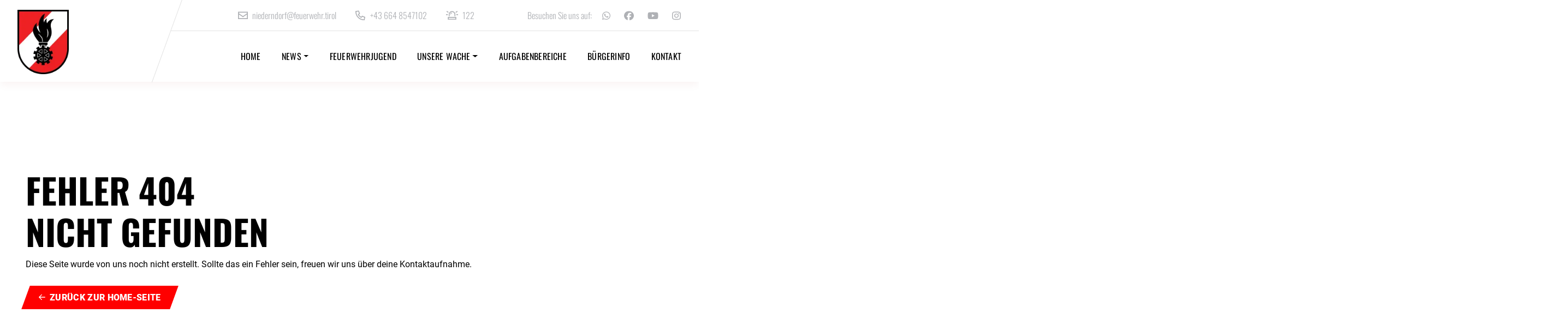

--- FILE ---
content_type: text/html; charset=utf-8
request_url: https://www.feuerwehr-niederndorf.at/2018/geraetehaus/
body_size: 14990
content:
<!doctype html><html lang=de><meta charset=utf-8><meta name=viewport content="width=device-width,initial-scale=1"><link href=/_/oswald/oswald-400.FsunX0uZaQd.8wvqL0lOEnGzKju8xhV9qdUqzPEkZgo8.Gbc.woff2 rel=preload as=font type=font/woff2 crossorigin><link href=/_/oswald/oswald-700.Xnn8O1-97EfAKUJSOuK9vf25bbJdwHt8BXO.WmaWbRLfu0G9.woff2 rel=preload as=font type=font/woff2 crossorigin><link href=/_/roboto/roboto-400.Fdn2IcO9FZnwFp3PC9XmPnypxZZ.O7i..qsktjm0nB59A.pS.woff2 rel=preload as=font type=font/woff2 crossorigin><link href=/_/roboto/roboto-900.sgNxptrynUofLoXbv0D7IANVoBwcy0XLco5-B8Qcjr9Fb3C7.woff2 rel=preload as=font type=font/woff2 crossorigin><meta name=description content="Nicht gefunden"><title>Error 404 | Freiwillige Feuerwehr Niederndorf</title><meta name=robots content="noindex,nofollow"><meta itemprop=name content="Error 404 | Freiwillige Feuerwehr Niederndorf"><meta itemprop=description content="Nicht gefunden"><meta itemprop=image content="https://feuerwehr-niederndorf.at/assets/img/preview.jpg"><meta property="og:title" content="Error 404 | Freiwillige Feuerwehr Niederndorf"><meta property="og:description" content="Nicht gefunden"><meta property="og:type" content="website"><meta property="og:url" content="https://feuerwehr-niederndorf.at/"><meta property="og:image" content="https://feuerwehr-niederndorf.at/assets/img/preview.jpg"><meta name=twitter:card content="summary"><meta name=twitter:title content="Error 404 | Freiwillige Feuerwehr Niederndorf"><meta name=twitter:description content="Nicht gefunden"><meta name=twitter:image content="https://feuerwehr-niederndorf.at/assets/img/preview.jpg"><meta name=twitter:image:alt content="Freiwillige Feuerwehr Niederndorf | Vorschau"><link rel=apple-touch-icon sizes=144x144 href=/assets/img/favicon/apple-touch-icon.png><link rel=icon type=image/png sizes=32x32 href=/assets/img/favicon/favicon-32x32.png><link rel=icon type=image/png sizes=16x16 href=/assets/img/favicon/favicon-16x16.png><link rel=manifest href=/assets/img/favicon/site.webmanifest><link rel=mask-icon href=/assets/img/favicon/safari-pinned-tab.svg color=#ff0000><link rel="shortcut icon" href=/assets/img/favicon/favicon.ico><meta name=msapplication-TileColor content="#ffffff"><meta name=msapplication-config content="/assets/img/favicon/browserconfig.xml"><meta name=theme-color content="#ffffff"><style>@font-face{font-family:oswald;font-style:normal;font-weight:300;font-display:swap;src:url(/_/oswald/oswald-400.FsunX0uZaQd.8wvqL0lOEnGzKju8xhV9qdUqzPEkZgo8.Gbc.woff2)format('woff2');unicode-range:U+??,U+131,U+152-153,U+2BB-2BC,U+2C6,U+2DA,U+2DC,U+304,U+308,U+329,U+2000-206F,U+2074,U+20AC,U+2122,U+2191,U+2193,U+2212,U+2215,U+FEFF,U+FFFD}@font-face{font-family:oswald;font-style:normal;font-weight:400;font-display:swap;src:url(/_/oswald/oswald-400.FsunX0uZaQd.8wvqL0lOEnGzKju8xhV9qdUqzPEkZgo8.Gbc.woff2)format('woff2');unicode-range:U+??,U+131,U+152-153,U+2BB-2BC,U+2C6,U+2DA,U+2DC,U+304,U+308,U+329,U+2000-206F,U+2074,U+20AC,U+2122,U+2191,U+2193,U+2212,U+2215,U+FEFF,U+FFFD}@font-face{font-family:oswald;font-style:normal;font-weight:700;font-display:swap;src:url(/_/oswald/oswald-700.Xnn8O1-97EfAKUJSOuK9vf25bbJdwHt8BXO.WmaWbRLfu0G9.woff2)format('woff2');unicode-range:U+??,U+131,U+152-153,U+2BB-2BC,U+2C6,U+2DA,U+2DC,U+304,U+308,U+329,U+2000-206F,U+2074,U+20AC,U+2122,U+2191,U+2193,U+2212,U+2215,U+FEFF,U+FFFD}@font-face{font-family:roboto;font-style:normal;font-weight:400;font-display:swap;src:url(/_/roboto/roboto-400.Fdn2IcO9FZnwFp3PC9XmPnypxZZ.O7i..qsktjm0nB59A.pS.woff2)format('woff2');unicode-range:U+??,U+131,U+152-153,U+2BB-2BC,U+2C6,U+2DA,U+2DC,U+304,U+308,U+329,U+2000-206F,U+2074,U+20AC,U+2122,U+2191,U+2193,U+2212,U+2215,U+FEFF,U+FFFD}@font-face{font-family:roboto;font-style:normal;font-weight:900;font-display:swap;src:url(/_/roboto/roboto-900.sgNxptrynUofLoXbv0D7IANVoBwcy0XLco5-B8Qcjr9Fb3C7.woff2)format('woff2');unicode-range:U+??,U+131,U+152-153,U+2BB-2BC,U+2C6,U+2DA,U+2DC,U+304,U+308,U+329,U+2000-206F,U+2074,U+20AC,U+2122,U+2191,U+2193,U+2212,U+2215,U+FEFF,U+FFFD}</style><style>@charset "UTF-8";:root{--bs-blue:#0d6efd;--bs-indigo:#6610f2;--bs-purple:#6f42c1;--bs-pink:#d63384;--bs-red:#dc3545;--bs-orange:#fd7e14;--bs-yellow:#ffc107;--bs-green:#198754;--bs-teal:#20c997;--bs-cyan:#0dcaf0;--bs-black:#000000;--bs-white:#ffffff;--bs-gray:#6c757d;--bs-gray-dark:#343a40;--bs-gray-100:#f8f9fa;--bs-gray-200:#e9ecef;--bs-gray-300:#dee2e6;--bs-gray-400:#ced4da;--bs-gray-500:#adb5bd;--bs-gray-600:#6c757d;--bs-gray-700:#495057;--bs-gray-800:#343a40;--bs-gray-900:#212529;--bs-primary:#ff0000;--bs-secondary:#f9a826;--bs-success:#198754;--bs-info:#0dcaf0;--bs-warning:#ffc107;--bs-danger:#dc3545;--bs-light:#E3E3E3;--bs-dark:#7B7E86;--bs-muted:#afb1b5;--bs-primary-rgb:255, 0, 0;--bs-secondary-rgb:249, 168, 38;--bs-success-rgb:25, 135, 84;--bs-info-rgb:13, 202, 240;--bs-warning-rgb:255, 193, 7;--bs-danger-rgb:220, 53, 69;--bs-light-rgb:227, 227, 227;--bs-dark-rgb:123, 126, 134;--bs-muted-rgb:175, 177, 181;--bs-white-rgb:255, 255, 255;--bs-black-rgb:0, 0, 0;--bs-body-color-rgb:0, 0, 0;--bs-body-bg-rgb:255, 255, 255;--bs-font-sans-serif:"Roboto", sans-serif;--bs-font-monospace:SFMono-Regular, Menlo, Monaco, Consolas, "Liberation Mono", "Courier New", monospace;--bs-gradient:linear-gradient(180deg, rgba(255, 255, 255, 0.15), rgba(255, 255, 255, 0));--bs-root-font-size:clamp(14px, 1.5vw, 16px);--bs-body-font-family:var(--bs-font-sans-serif);--bs-body-font-size:1rem;--bs-body-font-weight:400;--bs-body-line-height:1.2;--bs-body-color:#000000;--bs-body-bg:#ffffff;--bs-border-width:1px;--bs-border-style:solid;--bs-border-color:#dee2e6;--bs-border-color-translucent:rgba(0, 0, 0, 0.175);--bs-border-radius:0.375rem;--bs-border-radius-sm:0.25rem;--bs-border-radius-lg:0.5rem;--bs-border-radius-xl:1rem;--bs-border-radius-2xl:2rem;--bs-border-radius-pill:50rem;--bs-link-color:#ff0000;--bs-link-hover-color:red;--bs-code-color:#d63384;--bs-highlight-bg:#fff3cd}*,*::before,*::after{box-sizing:border-box}:root{font-size:var(--bs-root-font-size)}@media(prefers-reduced-motion:no-preference){:root{scroll-behavior:smooth}}body{margin:0;font-family:var(--bs-body-font-family);font-size:var(--bs-body-font-size);font-weight:var(--bs-body-font-weight);line-height:var(--bs-body-line-height);color:var(--bs-body-color);text-align:var(--bs-body-text-align);background-color:var(--bs-body-bg);-webkit-text-size-adjust:100%;-webkit-tap-highlight-color:transparent}hr{margin:1rem 0;color:inherit;border:0;border-top:1px solid;opacity:.25}h6,.h6,h5,.h5,h4,.h4,h3,.h3,h2,.h2,h1,.h1{margin-top:0;margin-bottom:calc(2rem - .3em);font-family:oswald,sans-serif;font-weight:400;line-height:1.2;color:#000}h1,.h1{font-size:calc(1.525rem + 3.3vw)}@media(min-width:1200px){h1,.h1{font-size:4rem}}h2,.h2{font-size:calc(1.425rem + 2.1vw)}@media(min-width:1200px){h2,.h2{font-size:3rem}}h3,.h3{font-size:calc(1.3rem + .6vw)}@media(min-width:1200px){h3,.h3{font-size:1.75rem}}h4,.h4{font-size:calc(1.275rem + .3vw)}@media(min-width:1200px){h4,.h4{font-size:1.5rem}}h5,.h5{font-size:1.25rem}h6,.h6{font-size:1rem}p{margin-top:0;margin-bottom:1rem}ol,ul{padding-left:2rem}ol,ul,dl{margin-top:0;margin-bottom:1rem}ol ol,ul ul,ol ul,ul ol{margin-bottom:0}dt{font-weight:700}dd{margin-bottom:.5rem;margin-left:0}b,strong{font-weight:bolder}small,.small{font-size:.875em}sub,sup{position:relative;font-size:.75em;line-height:0;vertical-align:baseline}sub{bottom:-.25em}sup{top:-.5em}a{color:var(--bs-link-color);text-decoration:none}a:hover{color:var(--bs-link-hover-color)}a:not([href]):not([class]),a:not([href]):not([class]):hover{color:inherit;text-decoration:none}pre,code{font-family:var(--bs-font-monospace);font-size:1em}pre{display:block;margin-top:0;margin-bottom:1rem;overflow:auto;font-size:.875em}pre code{font-size:inherit;color:inherit;word-break:normal}code{font-size:.875em;color:var(--bs-code-color);word-wrap:break-word}a>code{color:inherit}img,svg{vertical-align:middle}table{caption-side:bottom;border-collapse:collapse}caption{padding-top:.5rem;padding-bottom:.5rem;color:#6c757d;text-align:left}th{text-align:inherit;text-align:-webkit-match-parent}thead,tbody,tfoot,tr,td,th{border-color:inherit;border-style:solid;border-width:0}label{display:inline-block}button{border-radius:0}button:focus:not(:focus-visible){outline:0}input,button,select,optgroup,textarea{margin:0;font-family:inherit;font-size:inherit;line-height:inherit}button,select{text-transform:none}select{word-wrap:normal}select:disabled{opacity:1}button{-webkit-appearance:button}button:not(:disabled){cursor:pointer}textarea{resize:vertical}fieldset{min-width:0;padding:0;margin:0;border:0}legend{float:left;width:100%;padding:0;margin-bottom:.5rem;font-size:calc(1.275rem + .3vw);line-height:inherit}@media(min-width:1200px){legend{font-size:1.5rem}}legend+*{clear:left}summary{display:list-item;cursor:pointer}progress{vertical-align:baseline}.container,.container-xxl,.container-xl{--bs-gutter-x:4rem;--bs-gutter-y:0;width:100%;padding-right:calc(var(--bs-gutter-x) * .5);padding-left:calc(var(--bs-gutter-x) * .5);margin-right:auto;margin-left:auto}@media(min-width:576px){.container{max-width:540px}}@media(min-width:768px){.container{max-width:720px}}@media(min-width:992px){.container{max-width:960px}}@media(min-width:1200px){.container-xl,.container{max-width:1140px}}@media(min-width:1400px){.container-xxl,.container-xl,.container{max-width:1400px}}@media(min-width:1600px){.container-xxl,.container-xl,.container{max-width:1638px}}.row{--bs-gutter-x:1.5rem;--bs-gutter-y:0;display:flex;flex-wrap:wrap;margin-top:calc(-1 * var(--bs-gutter-y));margin-right:calc(-.5 * var(--bs-gutter-x));margin-left:calc(-.5 * var(--bs-gutter-x))}.row>*{flex-shrink:0;width:100%;max-width:100%;padding-right:calc(var(--bs-gutter-x) * .5);padding-left:calc(var(--bs-gutter-x) * .5);margin-top:var(--bs-gutter-y)}.col{flex:1 0}.col-auto{flex:none;width:auto}.col-1{flex:none;width:8.33333333%}.col-12{flex:none;width:100%}.g-0{--bs-gutter-x:0}.g-0{--bs-gutter-y:0}.g-3{--bs-gutter-x:1rem}.g-3{--bs-gutter-y:1rem}@media(min-width:768px){.col-md{flex:1 0}.col-md-6{flex:none;width:50%}.g-md-3{--bs-gutter-x:1rem}.g-md-3{--bs-gutter-y:1rem}}.table{--bs-table-color:var(--bs-body-color);--bs-table-bg:transparent;--bs-table-border-color:var(--bs-border-color);--bs-table-accent-bg:transparent;--bs-table-striped-color:var(--bs-body-color);--bs-table-striped-bg:rgba(0, 0, 0, 0.05);--bs-table-active-color:var(--bs-body-color);--bs-table-active-bg:rgba(0, 0, 0, 0.1);--bs-table-hover-color:var(--bs-body-color);--bs-table-hover-bg:rgba(0, 0, 0, 0.075);width:100%;margin-bottom:1rem;color:var(--bs-table-color);vertical-align:top;border-color:var(--bs-table-border-color)}.table>:not(caption)>*>*{padding:.5rem;background-color:var(--bs-table-bg);border-bottom-width:1px;box-shadow:inset 0 0 0 9999px var(--bs-table-accent-bg)}.table>tbody{vertical-align:inherit}.table>thead{vertical-align:bottom}.btn{--bs-btn-padding-x:1.5rem;--bs-btn-padding-y:0.75rem;--bs-btn-font-family:;--bs-btn-font-size:1rem;--bs-btn-font-weight:400;--bs-btn-line-height:1.2;--bs-btn-color:#000000;--bs-btn-bg:transparent;--bs-btn-border-width:1px;--bs-btn-border-color:transparent;--bs-btn-border-radius:0.375rem;--bs-btn-hover-border-color:transparent;--bs-btn-box-shadow:inset 0 1px 0 rgba(255, 255, 255, 0.15), 0 1px 1px rgba(0, 0, 0, 0.075);--bs-btn-disabled-opacity:0.65;--bs-btn-focus-box-shadow:0 0 0 0rem rgba(var(--bs-btn-focus-shadow-rgb), .5);display:inline-block;padding:var(--bs-btn-padding-y)var(--bs-btn-padding-x);font-family:var(--bs-btn-font-family);font-size:var(--bs-btn-font-size);font-weight:var(--bs-btn-font-weight);line-height:var(--bs-btn-line-height);color:var(--bs-btn-color);text-align:center;vertical-align:middle;cursor:pointer;user-select:none;border:var(--bs-btn-border-width)solid var(--bs-btn-border-color);background-color:var(--bs-btn-bg);transition:color .15s ease-in-out,background-color .15s ease-in-out,border-color .15s ease-in-out,box-shadow .15s ease-in-out}@media(prefers-reduced-motion:reduce){.btn{transition:none}}.btn:hover{color:var(--bs-btn-hover-color);background-color:var(--bs-btn-hover-bg);border-color:var(--bs-btn-hover-border-color)}.btn:focus-visible{color:var(--bs-btn-hover-color);background-color:var(--bs-btn-hover-bg);border-color:var(--bs-btn-hover-border-color);outline:0;box-shadow:var(--bs-btn-focus-box-shadow)}:not(.btn-check)+.btn:active,.btn:first-child:active,.btn.active,.btn.show{color:var(--bs-btn-active-color);background-color:var(--bs-btn-active-bg);border-color:var(--bs-btn-active-border-color)}:not(.btn-check)+.btn:active:focus-visible,.btn:first-child:active:focus-visible,.btn.active:focus-visible,.btn.show:focus-visible{box-shadow:var(--bs-btn-focus-box-shadow)}.btn:disabled,.btn.disabled,fieldset:disabled .btn{color:var(--bs-btn-disabled-color);pointer-events:none;background-color:var(--bs-btn-disabled-bg);border-color:var(--bs-btn-disabled-border-color);opacity:var(--bs-btn-disabled-opacity)}.btn-primary{--bs-btn-color:#000000;--bs-btn-bg:#ff0000;--bs-btn-border-color:#ff0000;--bs-btn-hover-color:#000000;--bs-btn-hover-bg:#ff2626;--bs-btn-hover-border-color:#ff1a1a;--bs-btn-focus-shadow-rgb:217, 0, 0;--bs-btn-active-color:#000000;--bs-btn-active-bg:#ff3333;--bs-btn-active-border-color:#ff1a1a;--bs-btn-active-shadow:inset 0 3px 5px rgba(0, 0, 0, 0.125);--bs-btn-disabled-color:#000000;--bs-btn-disabled-bg:#ff0000;--bs-btn-disabled-border-color:#ff0000}.fade{transition:opacity .15s linear}@media(prefers-reduced-motion:reduce){.fade{transition:none}}.fade:not(.show){opacity:0}.collapse:not(.show){display:none}.collapsing{height:0;overflow:hidden;transition:height .35s ease}@media(prefers-reduced-motion:reduce){.collapsing{transition:none}}.collapsing.collapse-horizontal{width:0;height:auto;transition:width .35s ease}@media(prefers-reduced-motion:reduce){.collapsing.collapse-horizontal{transition:none}}.dropup,.dropend,.dropdown,.dropstart,.dropup-center,.dropdown-center{position:relative}.dropdown-toggle{white-space:nowrap}.dropdown-toggle::after{display:inline-block;margin-left:.255em;vertical-align:.255em;content:"";border-top:.3em solid;border-right:.3em solid transparent;border-bottom:0;border-left:.3em solid transparent}.dropdown-toggle:empty::after{margin-left:0}.dropdown-menu{--bs-dropdown-zindex:1000;--bs-dropdown-min-width:10rem;--bs-dropdown-padding-x:0.5rem;--bs-dropdown-padding-y:0.5rem;--bs-dropdown-spacer:0.125rem;--bs-dropdown-font-size:1rem;--bs-dropdown-color:#000000;--bs-dropdown-bg:#ffffff;--bs-dropdown-border-color:rgba(0, 0, 0, 0.15);--bs-dropdown-border-radius:0.375rem;--bs-dropdown-border-width:1px;--bs-dropdown-inner-border-radius:calc(0.375rem - 1px);--bs-dropdown-divider-bg:rgba(0, 0, 0, 0.15);--bs-dropdown-divider-margin-y:0.5rem;--bs-dropdown-box-shadow:0 5px 10px rgba(0, 0, 0, 0.1);--bs-dropdown-link-color:#212529;--bs-dropdown-link-hover-color:#212529;--bs-dropdown-link-hover-bg:#e9ecef;--bs-dropdown-link-active-color:#ffffff;--bs-dropdown-link-active-bg:#ff0000;--bs-dropdown-link-disabled-color:#adb5bd;--bs-dropdown-item-padding-x:1rem;--bs-dropdown-item-padding-y:0.75rem;--bs-dropdown-header-color:#6c757d;--bs-dropdown-header-padding-x:1rem;--bs-dropdown-header-padding-y:0.5rem;position:absolute;z-index:var(--bs-dropdown-zindex);display:none;min-width:var(--bs-dropdown-min-width);padding:var(--bs-dropdown-padding-y)var(--bs-dropdown-padding-x);margin:0;font-size:var(--bs-dropdown-font-size);color:var(--bs-dropdown-color);text-align:left;list-style:none;background-color:var(--bs-dropdown-bg);background-clip:padding-box;border:var(--bs-dropdown-border-width)solid var(--bs-dropdown-border-color)}.dropdown-menu[data-bs-popper]{top:100%;left:0;margin-top:var(--bs-dropdown-spacer)}.dropdown-menu-end{--bs-position:end}.dropdown-menu-end[data-bs-popper]{right:0;left:auto}.dropup .dropdown-menu[data-bs-popper]{top:auto;bottom:100%;margin-top:0;margin-bottom:var(--bs-dropdown-spacer)}.dropup .dropdown-toggle::after{display:inline-block;margin-left:.255em;vertical-align:.255em;content:"";border-top:0;border-right:.3em solid transparent;border-bottom:.3em solid;border-left:.3em solid transparent}.dropup .dropdown-toggle:empty::after{margin-left:0}.dropend .dropdown-menu[data-bs-popper]{top:0;right:auto;left:100%;margin-top:0;margin-left:var(--bs-dropdown-spacer)}.dropend .dropdown-toggle::after{display:inline-block;margin-left:.255em;vertical-align:.255em;content:"";border-top:.3em solid transparent;border-right:0;border-bottom:.3em solid transparent;border-left:.3em solid}.dropend .dropdown-toggle:empty::after{margin-left:0}.dropend .dropdown-toggle::after{vertical-align:0}.dropstart .dropdown-menu[data-bs-popper]{top:0;right:100%;left:auto;margin-top:0;margin-right:var(--bs-dropdown-spacer)}.dropstart .dropdown-toggle::after{display:inline-block;margin-left:.255em;vertical-align:.255em;content:""}.dropstart .dropdown-toggle::after{display:none}.dropstart .dropdown-toggle::before{display:inline-block;margin-right:.255em;vertical-align:.255em;content:"";border-top:.3em solid transparent;border-right:.3em solid;border-bottom:.3em solid transparent}.dropstart .dropdown-toggle:empty::after{margin-left:0}.dropstart .dropdown-toggle::before{vertical-align:0}.dropdown-item{display:block;width:100%;padding:var(--bs-dropdown-item-padding-y)var(--bs-dropdown-item-padding-x);clear:both;font-weight:400;color:var(--bs-dropdown-link-color);text-align:inherit;white-space:nowrap;background-color:initial;border:0}.dropdown-item:hover,.dropdown-item:focus{color:var(--bs-dropdown-link-hover-color);background-color:var(--bs-dropdown-link-hover-bg)}.dropdown-item.active,.dropdown-item:active{color:var(--bs-dropdown-link-active-color);text-decoration:none;background-color:var(--bs-dropdown-link-active-bg)}.dropdown-item.disabled,.dropdown-item:disabled{color:var(--bs-dropdown-link-disabled-color);pointer-events:none;background-color:initial}.dropdown-menu.show{display:block}.nav{--bs-nav-link-padding-x:1rem;--bs-nav-link-padding-y:0.5rem;--bs-nav-link-font-weight:;--bs-nav-link-color:#ff0000;--bs-nav-link-hover-color:var(--bs-link-hover-color);--bs-nav-link-disabled-color:#6c757d;display:flex;flex-wrap:wrap;padding-left:0;margin-bottom:0;list-style:none}.nav-link{display:block;padding:var(--bs-nav-link-padding-y)var(--bs-nav-link-padding-x);font-size:var(--bs-nav-link-font-size);font-weight:var(--bs-nav-link-font-weight);color:var(--bs-nav-link-color);transition:color .15s ease-in-out,background-color .15s ease-in-out,border-color .15s ease-in-out}@media(prefers-reduced-motion:reduce){.nav-link{transition:none}}.nav-link:hover,.nav-link:focus{color:var(--bs-nav-link-hover-color)}.nav-link.disabled{color:var(--bs-nav-link-disabled-color);pointer-events:none;cursor:default}.navbar{--bs-navbar-padding-x:0;--bs-navbar-padding-y:0.75rem;--bs-navbar-color:rgba(0, 0, 0, 0.55);--bs-navbar-hover-color:rgba(0, 0, 0, 0.7);--bs-navbar-disabled-color:rgba(0, 0, 0, 0.3);--bs-navbar-active-color:rgba(0, 0, 0, 0.9);--bs-navbar-brand-padding-y:0.35rem;--bs-navbar-brand-margin-end:1rem;--bs-navbar-brand-font-size:1.25rem;--bs-navbar-brand-color:rgba(0, 0, 0, 0.9);--bs-navbar-brand-hover-color:rgba(0, 0, 0, 0.9);--bs-navbar-nav-link-padding-x:0.5rem;--bs-navbar-toggler-padding-y:0.25rem;--bs-navbar-toggler-padding-x:0.75rem;--bs-navbar-toggler-font-size:1.25rem;--bs-navbar-toggler-icon-bg:url("data:image/svg+xml,%3csvg xmlns='http://www.w3.org/2000/svg' viewBox='0 0 30 30'%3e%3cpath stroke='rgba%280, 0, 0, 0.55%29' stroke-linecap='round' stroke-miterlimit='10' stroke-width='2' d='M4 7h22M4 15h22M4 23h22'/%3e%3c/svg%3e");--bs-navbar-toggler-border-color:rgba(0, 0, 0, 0.1);--bs-navbar-toggler-border-radius:0.375rem;--bs-navbar-toggler-focus-width:0rem;--bs-navbar-toggler-transition:box-shadow 0.15s ease-in-out;position:relative;display:flex;flex-wrap:wrap;align-items:center;justify-content:space-between;padding:var(--bs-navbar-padding-y)var(--bs-navbar-padding-x)}.navbar>.container,.navbar>.container-xl,.navbar>.container-xxl{display:flex;flex-wrap:inherit;align-items:center;justify-content:space-between}.navbar-nav{--bs-nav-link-padding-x:0;--bs-nav-link-padding-y:0.5rem;--bs-nav-link-font-weight:;--bs-nav-link-color:var(--bs-navbar-color);--bs-nav-link-hover-color:var(--bs-navbar-hover-color);--bs-nav-link-disabled-color:var(--bs-navbar-disabled-color);display:flex;flex-direction:column;padding-left:0;margin-bottom:0;list-style:none}.navbar-nav .show>.nav-link,.navbar-nav .nav-link.active{color:var(--bs-navbar-active-color)}.navbar-nav .dropdown-menu{position:static}.navbar-collapse{flex-basis:100%;flex-grow:1;align-items:center}.navbar-toggler{padding:var(--bs-navbar-toggler-padding-y)var(--bs-navbar-toggler-padding-x);font-size:var(--bs-navbar-toggler-font-size);line-height:1;color:var(--bs-navbar-color);background-color:initial;border:var(--bs-border-width)solid var(--bs-navbar-toggler-border-color);transition:var(--bs-navbar-toggler-transition)}@media(prefers-reduced-motion:reduce){.navbar-toggler{transition:none}}.navbar-toggler:hover{text-decoration:none}.navbar-toggler:focus{text-decoration:none;outline:0;box-shadow:0 0 0 var(--bs-navbar-toggler-focus-width)}@media(min-width:1200px){.navbar-expand-xl{flex-wrap:nowrap;justify-content:flex-start}.navbar-expand-xl .navbar-nav{flex-direction:row}.navbar-expand-xl .navbar-nav .dropdown-menu{position:absolute}.navbar-expand-xl .navbar-nav .nav-link{padding-right:var(--bs-navbar-nav-link-padding-x);padding-left:var(--bs-navbar-nav-link-padding-x)}.navbar-expand-xl .navbar-collapse{display:flex!important;flex-basis:auto}.navbar-expand-xl .navbar-toggler{display:none}.navbar-expand-xl .offcanvas{position:static;z-index:auto;flex-grow:1;width:auto!important;height:auto!important;visibility:visible!important;background-color:initial!important;border:0!important;transform:none!important;transition:none}}.navbar-expand{flex-wrap:nowrap;justify-content:flex-start}.navbar-expand .navbar-nav{flex-direction:row}.navbar-expand .navbar-nav .dropdown-menu{position:absolute}.navbar-expand .navbar-nav .nav-link{padding-right:var(--bs-navbar-nav-link-padding-x);padding-left:var(--bs-navbar-nav-link-padding-x)}.navbar-expand .navbar-collapse{display:flex!important;flex-basis:auto}.navbar-expand .navbar-toggler{display:none}.navbar-expand .offcanvas{position:static;z-index:auto;flex-grow:1;width:auto!important;height:auto!important;visibility:visible!important;background-color:initial!important;border:0!important;transform:none!important;transition:none}.alert{--bs-alert-bg:transparent;--bs-alert-padding-x:1rem;--bs-alert-padding-y:1rem;--bs-alert-margin-bottom:1rem;--bs-alert-color:inherit;--bs-alert-border-color:transparent;--bs-alert-border:1px solid var(--bs-alert-border-color);--bs-alert-border-radius:0.375rem;position:relative;padding:var(--bs-alert-padding-y)var(--bs-alert-padding-x);margin-bottom:var(--bs-alert-margin-bottom);color:var(--bs-alert-color);background-color:var(--bs-alert-bg);border:var(--bs-alert-border)}@keyframes progress-bar-stripes{0%{background-position-x:1rem}}.progress{--bs-progress-height:1rem;--bs-progress-font-size:0.75rem;--bs-progress-bg:#e9ecef;--bs-progress-border-radius:0.375rem;--bs-progress-box-shadow:inset 0 1px 2px rgba(0, 0, 0, 0.075);--bs-progress-bar-color:#ffffff;--bs-progress-bar-bg:#ff0000;--bs-progress-bar-transition:width 0.6s ease;display:flex;height:var(--bs-progress-height);overflow:hidden;font-size:var(--bs-progress-font-size);background-color:var(--bs-progress-bg)}.list-group{--bs-list-group-color:#212529;--bs-list-group-bg:#ffffff;--bs-list-group-border-color:rgba(0, 0, 0, 0.125);--bs-list-group-border-width:1px;--bs-list-group-border-radius:0.375rem;--bs-list-group-item-padding-x:1rem;--bs-list-group-item-padding-y:0.5rem;--bs-list-group-action-color:#495057;--bs-list-group-action-hover-color:#495057;--bs-list-group-action-hover-bg:#f8f9fa;--bs-list-group-action-active-color:#000000;--bs-list-group-action-active-bg:#e9ecef;--bs-list-group-disabled-color:#6c757d;--bs-list-group-disabled-bg:#ffffff;--bs-list-group-active-color:#ffffff;--bs-list-group-active-bg:#ff0000;--bs-list-group-active-border-color:#ff0000;display:flex;flex-direction:column;padding-left:0;margin-bottom:0}.list-group-item{position:relative;display:block;padding:var(--bs-list-group-item-padding-y)var(--bs-list-group-item-padding-x);color:var(--bs-list-group-color);background-color:var(--bs-list-group-bg);border:var(--bs-list-group-border-width)solid var(--bs-list-group-border-color)}.list-group-item.disabled,.list-group-item:disabled{color:var(--bs-list-group-disabled-color);pointer-events:none;background-color:var(--bs-list-group-disabled-bg)}.list-group-item.active{z-index:2;color:var(--bs-list-group-active-color);background-color:var(--bs-list-group-active-bg);border-color:var(--bs-list-group-active-border-color)}.list-group-item+.list-group-item{border-top-width:0}.list-group-item+.list-group-item.active{margin-top:calc(-1 * var(--bs-list-group-border-width));border-top-width:var(--bs-list-group-border-width)}.toast{--bs-toast-zindex:1090;--bs-toast-padding-x:0.75rem;--bs-toast-padding-y:0.5rem;--bs-toast-spacing:4rem;--bs-toast-max-width:350px;--bs-toast-font-size:0.875rem;--bs-toast-color:;--bs-toast-bg:rgba(255, 255, 255, 0.85);--bs-toast-border-width:1px;--bs-toast-border-color:var(--bs-border-color-translucent);--bs-toast-border-radius:0.375rem;--bs-toast-box-shadow:0 5px 10px rgba(0, 0, 0, 0.1);--bs-toast-header-color:#6c757d;--bs-toast-header-bg:rgba(255, 255, 255, 0.85);--bs-toast-header-border-color:rgba(0, 0, 0, 0.05);width:var(--bs-toast-max-width);max-width:100%;font-size:var(--bs-toast-font-size);color:var(--bs-toast-color);pointer-events:auto;background-color:var(--bs-toast-bg);background-clip:padding-box;border:var(--bs-toast-border-width)solid var(--bs-toast-border-color);box-shadow:var(--bs-toast-box-shadow)}.toast.showing{opacity:0}.toast:not(.show){display:none}.modal{--bs-modal-zindex:1055;--bs-modal-width:500px;--bs-modal-padding:0.75rem;--bs-modal-margin:0.5rem;--bs-modal-color:;--bs-modal-bg:#ffffff;--bs-modal-border-color:var(--bs-border-color-translucent);--bs-modal-border-width:1px;--bs-modal-border-radius:0.5rem;--bs-modal-box-shadow:0 1px 3px rgba(0, 0, 0, 0.15);--bs-modal-inner-border-radius:calc(0.5rem - 1px);--bs-modal-header-padding-x:0.75rem;--bs-modal-header-padding-y:0.75rem;--bs-modal-header-padding:0.75rem 0.75rem;--bs-modal-header-border-color:var(--bs-border-color);--bs-modal-header-border-width:1px;--bs-modal-title-line-height:1.2;--bs-modal-footer-gap:0.5rem;--bs-modal-footer-bg:;--bs-modal-footer-border-color:var(--bs-border-color);--bs-modal-footer-border-width:1px;position:fixed;top:0;left:0;z-index:var(--bs-modal-zindex);display:none;width:100%;height:100%;overflow-x:hidden;overflow-y:auto;outline:0}.modal-dialog{position:relative;width:auto;margin:var(--bs-modal-margin);pointer-events:none}.modal.fade .modal-dialog{transition:transform .3s ease-out;transform:none}@media(prefers-reduced-motion:reduce){.modal.fade .modal-dialog{transition:none}}.modal.show .modal-dialog{transform:none}.modal.modal-static .modal-dialog{transform:scale(1.02)}.modal-content{position:relative;display:flex;flex-direction:column;width:100%;color:var(--bs-modal-color);pointer-events:auto;background-color:var(--bs-modal-bg);background-clip:padding-box;border:var(--bs-modal-border-width)solid var(--bs-modal-border-color);outline:0}.modal-backdrop{--bs-backdrop-zindex:1050;--bs-backdrop-bg:#000000;--bs-backdrop-opacity:0.5;position:fixed;top:0;left:0;z-index:var(--bs-backdrop-zindex);width:100vw;height:100vh;background-color:var(--bs-backdrop-bg)}.modal-backdrop.fade{opacity:0}.modal-backdrop.show{opacity:var(--bs-backdrop-opacity)}.modal-header{display:flex;flex-shrink:0;align-items:center;justify-content:space-between;padding:var(--bs-modal-header-padding);border-bottom:var(--bs-modal-header-border-width)solid var(--bs-modal-header-border-color)}.modal-body{position:relative;flex:auto;padding:var(--bs-modal-padding)}.modal-footer{display:flex;flex-shrink:0;flex-wrap:wrap;align-items:center;justify-content:flex-end;padding:calc(var(--bs-modal-padding) - var(--bs-modal-footer-gap) * .5);background-color:var(--bs-modal-footer-bg);border-top:var(--bs-modal-footer-border-width)solid var(--bs-modal-footer-border-color)}.modal-footer>*{margin:calc(var(--bs-modal-footer-gap) * .5)}@media(min-width:576px){.modal{--bs-modal-margin:1.75rem;--bs-modal-box-shadow:0 5px 10px rgba(0, 0, 0, 0.1)}.modal-dialog{max-width:var(--bs-modal-width);margin-right:auto;margin-left:auto}}.modal-fullscreen{width:100vw;max-width:none;height:100%;margin:0}.modal-fullscreen .modal-content{height:100%;border:0}.modal-fullscreen .modal-body{overflow-y:auto}.tooltip{--bs-tooltip-zindex:1080;--bs-tooltip-max-width:200px;--bs-tooltip-padding-x:0.5rem;--bs-tooltip-padding-y:0.25rem;--bs-tooltip-margin:;--bs-tooltip-font-size:0.875rem;--bs-tooltip-color:#ffffff;--bs-tooltip-bg:#000000;--bs-tooltip-border-radius:0.375rem;--bs-tooltip-opacity:0.9;--bs-tooltip-arrow-width:0.8rem;--bs-tooltip-arrow-height:0.4rem;z-index:var(--bs-tooltip-zindex);display:block;padding:var(--bs-tooltip-arrow-height);margin:var(--bs-tooltip-margin);font-family:var(--bs-font-sans-serif);font-style:normal;font-weight:400;line-height:1.2;text-align:left;text-align:start;text-decoration:none;text-shadow:none;text-transform:none;letter-spacing:normal;word-break:normal;white-space:normal;word-spacing:normal;line-break:auto;font-size:var(--bs-tooltip-font-size);word-wrap:break-word;opacity:0}.tooltip.show{opacity:var(--bs-tooltip-opacity)}.tooltip .tooltip-arrow{display:block;width:var(--bs-tooltip-arrow-width);height:var(--bs-tooltip-arrow-height)}.tooltip .tooltip-arrow::before{position:absolute;content:"";border-color:transparent;border-style:solid}.tooltip-inner{max-width:var(--bs-tooltip-max-width);padding:var(--bs-tooltip-padding-y)var(--bs-tooltip-padding-x);color:var(--bs-tooltip-color);text-align:center;background-color:var(--bs-tooltip-bg)}.popover{--bs-popover-zindex:1070;--bs-popover-max-width:276px;--bs-popover-font-size:0.875rem;--bs-popover-bg:#ffffff;--bs-popover-border-width:1px;--bs-popover-border-color:var(--bs-border-color-translucent);--bs-popover-border-radius:0.5rem;--bs-popover-inner-border-radius:calc(0.5rem - 1px);--bs-popover-box-shadow:0 5px 10px rgba(0, 0, 0, 0.1);--bs-popover-header-padding-x:1rem;--bs-popover-header-padding-y:0.5rem;--bs-popover-header-font-size:1rem;--bs-popover-header-color:#000000;--bs-popover-header-bg:#ffffff;--bs-popover-body-padding-x:1rem;--bs-popover-body-padding-y:1rem;--bs-popover-body-color:#000000;--bs-popover-arrow-width:1rem;--bs-popover-arrow-height:0.5rem;--bs-popover-arrow-border:var(--bs-popover-border-color);z-index:var(--bs-popover-zindex);display:block;max-width:var(--bs-popover-max-width);font-family:var(--bs-font-sans-serif);font-style:normal;font-weight:400;line-height:1.2;text-align:left;text-align:start;text-decoration:none;text-shadow:none;text-transform:none;letter-spacing:normal;word-break:normal;white-space:normal;word-spacing:normal;line-break:auto;font-size:var(--bs-popover-font-size);word-wrap:break-word;background-color:var(--bs-popover-bg);background-clip:padding-box;border:var(--bs-popover-border-width)solid var(--bs-popover-border-color)}.popover .popover-arrow{display:block;width:var(--bs-popover-arrow-width);height:var(--bs-popover-arrow-height)}.popover .popover-arrow::before,.popover .popover-arrow::after{position:absolute;display:block;content:"";border-color:transparent;border-style:solid;border-width:0}.popover-header{padding:var(--bs-popover-header-padding-y)var(--bs-popover-header-padding-x);margin-bottom:0;font-size:var(--bs-popover-header-font-size);color:var(--bs-popover-header-color);background-color:var(--bs-popover-header-bg);border-bottom:var(--bs-popover-border-width)solid var(--bs-popover-border-color)}.popover-header:empty{display:none}.popover-body{padding:var(--bs-popover-body-padding-y)var(--bs-popover-body-padding-x);color:var(--bs-popover-body-color)}.carousel{position:relative}.carousel.pointer-event{touch-action:pan-y}.carousel-item{position:relative;display:none;float:left;width:100%;margin-right:-100%;backface-visibility:hidden;transition:transform .6s ease-in-out}@media(prefers-reduced-motion:reduce){.carousel-item{transition:none}}.carousel-item.active,.carousel-item-next,.carousel-item-prev{display:block}.carousel-item-next:not(.carousel-item-start),.active.carousel-item-end{transform:translateX(100%)}.carousel-item-prev:not(.carousel-item-end),.active.carousel-item-start{transform:translateX(-100%)}.carousel-indicators{position:absolute;right:0;bottom:0;left:0;z-index:2;display:flex;justify-content:center;padding:0;margin-right:15%;margin-bottom:1rem;margin-left:15%;list-style:none}.carousel-indicators [data-bs-target]{box-sizing:content-box;flex:initial;width:30px;height:3px;padding:0;margin-right:3px;margin-left:3px;text-indent:-999px;cursor:pointer;background-color:#fff;background-clip:padding-box;border:0;border-top:10px solid transparent;border-bottom:10px solid transparent;opacity:.5;transition:opacity .6s ease}@media(prefers-reduced-motion:reduce){.carousel-indicators [data-bs-target]{transition:none}}.carousel-indicators .active{opacity:1}@keyframes spinner-border{to{transform:rotate(360deg)}}@keyframes spinner-grow{0%{transform:scale(0)}50%{opacity:1;transform:none}}.offcanvas{--bs-offcanvas-zindex:1045;--bs-offcanvas-width:400px;--bs-offcanvas-height:30vh;--bs-offcanvas-padding-x:0.75rem;--bs-offcanvas-padding-y:0.75rem;--bs-offcanvas-color:;--bs-offcanvas-bg:#ffffff;--bs-offcanvas-border-width:1px;--bs-offcanvas-border-color:var(--bs-border-color-translucent);--bs-offcanvas-box-shadow:0 1px 3px rgba(0, 0, 0, 0.15)}.offcanvas{position:fixed;bottom:0;z-index:var(--bs-offcanvas-zindex);display:flex;flex-direction:column;max-width:100%;color:var(--bs-offcanvas-color);visibility:hidden;background-color:var(--bs-offcanvas-bg);background-clip:padding-box;outline:0;transition:transform .3s ease-in-out}@media(prefers-reduced-motion:reduce){.offcanvas{transition:none}}.offcanvas.showing,.offcanvas.show:not(.hiding){transform:none}.offcanvas.showing,.offcanvas.hiding,.offcanvas.show{visibility:visible}.offcanvas-backdrop{position:fixed;top:0;left:0;z-index:1040;width:100vw;height:100vh;background-color:#000}.offcanvas-backdrop.fade{opacity:0}.offcanvas-backdrop.show{opacity:.5}@keyframes placeholder-glow{50%{opacity:.2}}@keyframes placeholder-wave{100%{mask-position:-200% 0%}}.ratio{position:relative;width:100%}.ratio::before{display:block;padding-top:var(--bs-aspect-ratio);content:""}.ratio>*{position:absolute;top:0;left:0;width:100%;height:100%}.fixed-top{position:fixed;top:0;right:0;left:0;z-index:1030}.fixed-bottom{position:fixed;right:0;bottom:0;left:0;z-index:1030}.sticky-top{position:sticky;top:0;z-index:1020}.d-block{display:block!important}.d-none{display:none!important}.border{border:var(--bs-border-width)var(--bs-border-style)var(--bs-border-color)!important}.flex-column{flex-direction:column!important}.flex-nowrap{flex-wrap:nowrap!important}.justify-content-between{justify-content:space-between!important}.my-8{margin-top:10rem!important;margin-bottom:10rem!important}.me-2{margin-right:.5rem!important}.mb-4{margin-bottom:2rem!important}.visible{visibility:visible!important}@media(min-width:1200px){.d-xl-block{display:block!important}.d-xl-flex{display:flex!important}.d-xl-none{display:none!important}}html,body{height:100vh}body{overflow-x:hidden;overflow-y:auto;padding-top:100px}@media screen and (min-width:1200px){body{padding-top:150px}}input{accent-color:#ff0000}.kd-icon{transform:translateY(-1px)}@keyframes spin{from{transform:rotate(0)}to{transform:rotate(360deg)}}input[type=checkbox]{height:1.2rem;width:1.2rem}.kd-navbar{box-shadow:0 5px 15px rgba(128,0,0,5%);position:absolute;z-index:999;left:0;top:0;right:0;font-size:.833333rem;background-color:rgba(255,255,255,0);transform:translateY(0%);transition:background-color 120ms linear}.kd-navbar_container{position:relative}.kd-navbar.fixed{position:fixed;transform:translateY(-100%);background-color:rgba(255,255,255,.95);backdrop-filter:blur(10px)}.kd-navbar.fixed.show{transform:translateY(0%)}.kd-navbar.fixed.hide{transform:translateY(-100%)}.kd-navbar.fixed.set-transition{transition:transform 200ms ease-out}@media screen and (min-width:1200px){.kd-navbar_container::before{right:-25px;bottom:1px;width:150px;height:150px}}.kd-navbar,.kd-modal_header{height:100px}@media screen and (min-width:1200px){.kd-navbar,.kd-modal_header{height:150px}}.kd-navbar_container{padding-top:1rem;padding-bottom:1rem;display:flex;justify-content:space-between;align-items:center}.kd-navbar_container,.kd-navbar_logo,.kd-navbar_logo img,.kd-navbar_collapse,.kd-navbar_collapse .kd-navbar_nav,.kd-navbar_collapse .kd-navbar_item,.kd-navbar_collapse .kd-navbar_link{height:100%}.kd-navbar_collapse{flex-grow:0}.kd-navbar .kd-navbar_container .kd-navbar_link{padding:0 1.2rem;display:inline-flex;justify-content:center;align-items:center}.kd-navbar_nav{margin:0;transform:translateX(1.2rem)}.kd-navbar_nav.no-transform{transform:none}.kd-navbar_logo{display:inline-flex;align-items:center}.kd-navbar_logo img{min-height:30px;width:45vw;height:auto;max-height:100%;max-width:200px;object-fit:contain;object-position:left center}.kd-navbar_toggler{height:100%;display:inline-block;padding:0 1.2rem;transform:translateX(1.2rem);margin:0;color:#000}.kd-navbar_toggler:hover{outline:none}.kd-navbar_item{transition:color 80ms linear}.kd-navbar_item .kd-navbar_link{color:#7b7e86}.kd-navbar_item.active .kd-navbar_link{color:#000;font-weight:600}.kd-navbar_item:hover .kd-navbar_link{color:red}.kd-navbar_link{color:inherit;letter-spacing:.2px}.modal-content{background-color:rgba(255,255,255,.8);backdrop-filter:blur(10px);-webkit-backdrop-filter:blur(10px)}.modal-content .dropdown-item:hover,.modal-content .dropdown-item:focus-within,.modal-content .dropdown-item:focus,.modal-content .dropdown-item:active,.modal-content .dropdown-item.active{background-color:initial;color:red}.modal-backdrop{background-color:initial}.kd-modal_dialog{margin:0;max-width:100%;width:100%;height:100%;font-size:.833333rem}.kd-modal_dialog .kd-navbar_nav{margin-top:3em;margin-bottom:3em}.kd-modal_dialog .modal-body{overflow-x:hidden}.kd-modal_dialog .dropdown-item,.kd-modal_dialog .kd-navbar_link{font-size:1.8em;letter-spacing:.3px;text-transform:none}.kd-modal_dialog .dropdown-item{font-size:1.5em}.kd-modal_dialog .kd-navbar_link{padding-top:1em;padding-bottom:1em}.kd-modal_dialog .dropdown-item:hover,.kd-modal_dialog .dropdown-item:focus-within,.kd-modal_dialog .dropdown-item:focus-visible,.kd-modal_dialog .dropdown-item:focus,.kd-modal_dialog .kd-navbar_link:hover,.kd-modal_dialog .kd-navbar_link:focus-within,.kd-modal_dialog .kd-navbar_link:focus-visible,.kd-modal_dialog .kd-navbar_link:focus{color:red;background-color:initial}.kd-modal_close{margin-right:-1rem;transform:translateX(.5rem);margin-left:auto}.kd-modal_close:hover{border-color:transparent!important}.kd-modal_close svg{width:1rem;height:1rem}.kd-modal_header{border-bottom:0 solid transparent;padding:1rem 0}.dropdown-menu{inset:20px 0 auto auto!important;border:0 solid transparent;background-color:#fff;padding:3rem;backdrop-filter:blur(10px);box-shadow:0 0 60px rgba(26,0,0,5%);position:relative;margin-right:-2rem!important;font-size:1rem}.dropdown-menu::before{content:"";position:absolute;top:0;right:0;transform:translate(calc(-50% - 35px),-40%)rotate(45deg);background-color:#fff;height:15px;width:15px}.dropdown-menu>div{width:auto;flex-wrap:nowrap}.dropdown-menu ul{padding-left:0;list-style:none}.dropdown-menu li{margin-bottom:1.5em}.dropdown-menu li:last-child{margin-bottom:0}.dropdown-menu .dropdown-item{display:block;min-width:100%;font-weight:600;padding:1rem;position:relative;overflow:hidden;background-color:initial;z-index:1;text-transform:uppercase;font-size:1.5rem}.dropdown-menu .dropdown-item::before{content:"";z-index:-1;top:0;left:0;right:0;bottom:0;position:absolute;background-color:#e3e3e3;opacity:0;transition:opacity 200ms linear}.dropdown-menu .dropdown-item:hover,.dropdown-menu .dropdown-item:focus-within,.dropdown-menu .dropdown-item:focus-visible,.dropdown-menu .dropdown-item:focus,.dropdown-menu .dropdown-item:active,.dropdown-menu .dropdown-item.active{color:#000}.dropdown-menu .dropdown-item:hover::before,.dropdown-menu .dropdown-item:focus-within::before,.dropdown-menu .dropdown-item:focus-visible::before,.dropdown-menu .dropdown-item:focus::before,.dropdown-menu .dropdown-item:active::before,.dropdown-menu .dropdown-item.active::before{opacity:.8}.dropdown-menu .kd_dropdown_description{font-weight:300;margin-top:.3rem;display:inline-block;width:28ch;font-family:roboto,sans-serif;text-transform:none;font-size:1rem}.kd-navbar_wrapper{margin-left:5rem;max-width:1200px;font-family:oswald,sans-serif;font-weight:300}.kd-navbar_info_wrapper{transform:translateX(20px);height:56px;padding-left:6.5rem;display:flex;justify-content:space-between;align-items:center}.kd-navbar_info_wrapper a,.kd-navbar_info_wrapper p{font-size:1rem;color:#afb1b5}.kd-navbar_info_wrapper a{transition:color 150ms ease-in-out;padding-top:1em;padding-bottom:1em}.kd-navbar_info_wrapper a:hover,.kd-navbar_info_wrapper a:focus-within,.kd-navbar_info_wrapper a:focus,.kd-navbar_info_wrapper a:active{color:red}.kd-navbar_info_wrapper svg{margin-right:.33em;transform:translateY(-10%)}.kd-navbar_nav_wrapper{height:94px;display:flex;justify-content:flex-end;position:relative}.kd-navbar_nav_wrapper .nav-link{font-weight:400;color:#000;text-transform:uppercase;font-size:1.2em}.kd-navbar_nav_wrapper .active .nav-link{font-weight:400;color:red}.kd-navbar_nav_wrapper::before,.kd-navbar_nav_wrapper::after{content:"";position:absolute;background-color:#e3e3e3;display:none}.kd-navbar_nav_wrapper::before{left:0;top:0;width:200vw;height:1px}.kd-navbar_nav_wrapper::after{left:0;bottom:-7px;transform:rotate(20deg);height:200px;width:1px}@media screen and (min-width:1200px){.kd-navbar_nav_wrapper::before,.kd-navbar_nav_wrapper::after{display:block}}.kd-navbar_dropdown_submenu{list-style:none}.kd-navbar_dropdown_submenu li{padding:1rem}.kd-modal .kd-navbar_link,.kd-modal .dropdown-item{text-transform:uppercase;color:#000;font-size:1rem}.kd-modal .kd-navbar_dropdown_submenu{padding-left:0}.kd-modal .active .kd-navbar_link{font-weight:400;color:red}.kd-modal .modal-footer a,.kd-modal .modal-footer p{font-size:1rem;color:#afb1b5}.kd-modal .modal-footer a{transition:color 150ms ease-in-out;padding-top:1em;padding-bottom:1em;white-space:nowrap;display:inline-block}.kd-modal .modal-footer a:hover,.kd-modal .modal-footer a:focus-within,.kd-modal .modal-footer a:focus,.kd-modal .modal-footer a:active{color:red}.kd-modal .modal-footer svg{margin-right:.33em;transform:translateY(-10%)}.kd-modal .modal-footer span{white-space:nowrap}.kd-modal .modal-footer span>a:first-child{margin-left:0!important}@media screen and (min-width:371px){.kd-modal .modal-footer span>a:first-child{margin-left:1rem!important}}h1,.h1,h2,.h2,h3,.h3,h4,.h4,h5,.h5,h6,.h6,p,a,li{margin-bottom:-.33em;line-height:1.5}h1,.h1,h2,.h2,h3,.h3,h4,.h4,h5,.h5,h6,.h6{font-family:oswald,sans-serif;font-weight:700;line-height:1.2;text-transform:uppercase}p span{font-weight:700;color:red}h2,.h2{line-height:1.1}h2 span,.h2 span{color:red}.kd-container{position:relative;z-index:1;max-width:1250px}.btn{text-transform:uppercase;letter-spacing:.32px;line-height:1.2;font-weight:900;color:#fff}.btn:focus{outline:3px solid #000}.btn:hover{outline:none!important}.btn-primary{background-color:initial!important;border:0 solid transparent!important;position:relative;transition:color 150ms linear;z-index:1}.btn-primary::before{content:"";position:absolute;top:0;left:0;right:0;bottom:0;background-color:red;transform:skew(-20deg);z-index:-1;transition:background-color 150ms linear}.btn-primary:hover,.btn-primary:focus-within,.btn-primary:active{color:#fff}.btn-primary:hover::before,.btn-primary:focus-within::before,.btn-primary:active::before{background-color:#c00}#feuerwehrjugend{order:5!important}</style><link rel=stylesheet href=/_/B-VqaPyoAVzZWVK856p3.NtQ5KWgH2t42NrEy1PKcJKGIusN.css media=print onload='this.media="all"'><noscript><link rel=stylesheet href=/_/B-VqaPyoAVzZWVK856p3.NtQ5KWgH2t42NrEy1PKcJKGIusN.css></noscript><nav class="kd-navbar navbar-expand-xl" id=navbar_main><div class="kd-navbar_container container-xxl"><a class=kd-navbar_logo href=/><img src=/page-img/config/logo/logo height=90 alt=Logo></a><div class="row g-0 col kd-navbar_wrapper"><div class="col-12 kd-navbar_info_wrapper d-none d-xl-flex"><div class="row g-md-3 col-12 justify-content-between"><div class=col-auto><a class=me-4 href=mailto:niederndorf@feuerwehr.tirol><svg height="18" viewBox="0 0 512 512" fill="currentColor"><path d="M48 150.8l208 143 208-143V112H48v38.8zM464 209 256 352 48 209V4e2H464V209zM0 4e2V176 112 64H48 464h48v48 64V4e2v48H464 48 0V4e2z"/></svg>
niederndorf@feuerwehr.tirol
</a><a class=me-4 href=tel:+43%20664%208547102><svg height="18" viewBox="0 0 512 512" fill="currentColor"><path d="M304.3 387.5l-31.9-18.4c-53.8-31-98.6-75.8-129.6-129.6l-18.4-31.9 26-26 33.2-33.2L146 54.2 48.1 72C52.3 286.5 225.5 459.6 440 463.9L457.7 366l-94.2-37.7-33.2 33.2-26 26zM352 272l160 64-32 176H448C200.6 512 0 311.4.0 64V32L176 0l64 160-55.6 55.6c26.8 46.5 65.5 85.2 112 112L352 272z"/></svg>
+43 664 8547102
</a><a href=tel:122><svg height="18" viewBox="0 0 640 512" fill="currentColor"><path d="M69.3 36l-20-13.3-26.6 40L42.7 76l48 32 20 13.3 26.6-39.9-20-13.4-48-32zm528 40 20-13.3L590.7 22.7 570.7 36l-48 32-20 13.3 26.6 39.9 20-13.3 48-32zM24 192H0v48H24 72 96V192H72 24zm544 0H544v48h24 48 24V192H616 568zM448 208v96h48V208c0-97.2-78.8-176-176-176s-176 78.8-176 176v96h48V208c0-70.7 57.3-128 128-128s128 57.3 128 128zM144 432V384H496v48H144zM96 336v48 48 48h48H496h48V432 384 336H496 144 96zM320 144V112c-53 0-96 43-96 96h32c0-35.3 28.7-64 64-64z"/></svg>
122</a></div><div class=col-auto><p class=me-n3>Besuchen Sie uns auf:
<span class=ps-3><a class=me-3 target=_blank rel=noopener href=https://whatsapp.com/channel/0029VammTFU0gcfHF40SBg1t aria-label="Whatsapp von "><svg viewBox="0 0 448 512" height="1.1em" fill="currentColor"><path d="M380.9 97.1C339 55.1 283.2 32 223.9 32c-122.4.0-222 99.6-222 222 0 39.1 10.2 77.3 29.6 111L0 480l117.7-30.9c32.4 17.7 68.9 27 106.1 27h.1c122.3.0 224.1-99.6 224.1-222 0-59.3-25.2-115-67.1-157zm-157 341.6c-33.2.0-65.7-8.9-94-25.7l-6.7-4-69.8 18.3L72 359.2l-4.4-7c-18.5-29.4-28.2-63.3-28.2-98.2.0-101.7 82.8-184.5 184.6-184.5 49.3.0 95.6 19.2 130.4 54.1 34.8 34.9 56.2 81.2 56.1 130.5.0 101.8-84.9 184.6-186.6 184.6zm101.2-138.2c-5.5-2.8-32.8-16.2-37.9-18-5.1-1.9-8.8-2.8-12.5 2.8s-14.3 18-17.6 21.8c-3.2 3.7-6.5 4.2-12 1.4-32.6-16.3-54-29.1-75.5-66-5.7-9.8 5.7-9.1 16.3-30.3 1.8-3.7.9-6.9-.5-9.7-1.4-2.8-12.5-30.1-17.1-41.2-4.5-10.8-9.1-9.3-12.5-9.5-3.2-.2-6.9-.2-10.6-.2s-9.7 1.4-14.8 6.9c-5.1 5.6-19.4 19-19.4 46.3.0 27.3 19.9 53.7 22.6 57.4 2.8 3.7 39.1 59.7 94.8 83.8 35.2 15.2 49 16.5 66.6 13.9 10.7-1.6 32.8-13.4 37.4-26.4 4.6-13 4.6-24.1 3.2-26.4-1.3-2.5-5-3.9-10.5-6.6z"/></svg>
</a><a class=me-3 target=_blank rel=noopener href=https://www.facebook.com/FFNiederndorf/ aria-label="Facebook von "><svg viewBox="0 0 512 512" height="1.1em" fill="currentColor"><path d="M512 256C512 114.6 397.4.0 256 0S0 114.6.0 256C0 376 82.7 476.8 194.2 504.5V334.2H141.4V256h52.8V222.3c0-87.1 39.4-127.5 125-127.5 16.2.0 44.2 3.2 55.7 6.4V172c-6-.6-16.5-1-29.6-1-42 0-58.2 15.9-58.2 57.2V256h83.6l-14.4 78.2H287V510.1C413.8 494.8 512 386.9 512 256h0z"/></svg>
</a><a class=me-3 target=_blank rel=noopener href=https://www.youtube.com/@FFNiederndorf aria-label="Youtube von "><svg viewBox="0 0 576 512" height="1.1em" fill="currentColor"><path d="M549.7 124.1c-6.3-23.7-24.8-42.3-48.3-48.6C458.8 64 288 64 288 64S117.2 64 74.6 75.5c-23.5 6.3-42 24.9-48.3 48.6C14.9 167 14.9 256.4 14.9 256.4s0 89.4 11.4 132.3c6.3 23.7 24.8 41.5 48.3 47.8C117.2 448 288 448 288 448s170.8.0 213.4-11.5c23.5-6.3 42-24.2 48.3-47.8 11.4-42.9 11.4-132.3 11.4-132.3s0-89.4-11.4-132.3zM232.2 337.6V175.2l142.7 81.2-142.7 81.2z"/></svg>
</a><a class=me-3 target=_blank rel=noopener href=https://www.instagram.com/ffniederndorf/ aria-label="Instagram von "><svg viewBox="0 0 448 512" height="1.1em" fill="currentColor"><path d="M224.1 141c-63.6.0-114.9 51.3-114.9 114.9s51.3 114.9 114.9 114.9S339 319.5 339 255.9 287.7 141 224.1 141zm0 189.6c-41.1.0-74.7-33.5-74.7-74.7s33.5-74.7 74.7-74.7 74.7 33.5 74.7 74.7-33.6 74.7-74.7 74.7zm146.4-194.3c0 14.9-12 26.8-26.8 26.8-14.9.0-26.8-12-26.8-26.8s12-26.8 26.8-26.8 26.8 12 26.8 26.8zm76.1 27.2c-1.7-35.9-9.9-67.7-36.2-93.9-26.2-26.2-58-34.4-93.9-36.2-37-2.1-147.9-2.1-184.9.0-35.8 1.7-67.6 9.9-93.9 36.1s-34.4 58-36.2 93.9c-2.1 37-2.1 147.9.0 184.9 1.7 35.9 9.9 67.7 36.2 93.9s58 34.4 93.9 36.2c37 2.1 147.9 2.1 184.9.0 35.9-1.7 67.7-9.9 93.9-36.2 26.2-26.2 34.4-58 36.2-93.9 2.1-37 2.1-147.8.0-184.8zM398.8 388c-7.8 19.6-22.9 34.7-42.6 42.6-29.5 11.7-99.5 9-132.1 9s-102.7 2.6-132.1-9c-19.6-7.8-34.7-22.9-42.6-42.6-11.7-29.5-9-99.5-9-132.1s-2.6-102.7 9-132.1c7.8-19.6 22.9-34.7 42.6-42.6 29.5-11.7 99.5-9 132.1-9s102.7-2.6 132.1 9c19.6 7.8 34.7 22.9 42.6 42.6 11.7 29.5 9 99.5 9 132.1s2.7 102.7-9 132.1z"/></svg></a></span></div></div></div><div class="col-12 kd-navbar_nav_wrapper"><button id=kd_main-navbar-toggler class="kd-navbar_toggler navbar-toggler" type=button data-bs-toggle=modal data-bs-target=#kd-navbar_toggle-target aria-controls=kd-navbar_toggle-target aria-expanded=false aria-label="Toggle navigation">
<svg viewBox="0 0 448 512" width="16" height="16"><path d="M0 88C0 74.75 10.75 64 24 64H424c13.3.0 24 10.75 24 24 0 13.3-10.7 24-24 24H24C10.75 112 0 101.3.0 88zM0 248c0-13.3 10.75-24 24-24H424c13.3.0 24 10.7 24 24s-10.7 24-24 24H24c-13.25.0-24-10.7-24-24zM424 432H24c-13.25.0-24-10.7-24-24s10.75-24 24-24H424c13.3.0 24 10.7 24 24s-10.7 24-24 24z"/></svg></button><div class="collapse navbar-collapse kd-navbar_collapse"><ul class="kd-navbar_nav navbar-nav"><li class="nav-item kd-navbar_item"><a class="nav-link kd-navbar_link" aria-current=page href=/>Home</a><li class="d-none d-xl-block nav-item kd-navbar_item dropdown"><a class="nav-link kd-navbar_link dropdown-toggle" href=# role=button data-bs-toggle=dropdown aria-expanded=false>News</a><ul class="dropdown-menu dropdown-menu-end" data-bs-popperconfig="{offset: [0,20]}"><div class="row g-3"><div class="col-12 col-md-6"><ul><li><a class=dropdown-item href="/blog?filter=einsatz">Einsätze<br><span class=kd_dropdown_description>Einsatzberichte und Ereignisse<br>unserer Feuerwehr im Überblick</span></a><li><a class=dropdown-item href="/blog?filter=event">Events<br><span class=kd_dropdown_description>Veranstaltungen und Aktivitäten<br>der Feuerwehr hautnah erleben</span></a></ul></div><div class="col-12 col-md-6"><ul><li><a class=dropdown-item href="/blog?filter=uebung">Übungen<br><span class=kd_dropdown_description>Praxisnahe Feuerwehrübungen für<br>Einsatzbereitschaft und Sicherheit</span></a><li><a class=dropdown-item href="/blog?filter=neues">Neues<br><span class=kd_dropdown_description>Die aktuellsten Nachrichten und<br>Updates unserer Feuerwehr</span></a></ul></div></div></ul><li class="nav-item kd-navbar_item"><a class="nav-link kd-navbar_link" aria-current=page href=/feuerwehrjugend>Feuerwehrjugend</a><li class="d-none d-xl-block nav-item kd-navbar_item dropdown"><a class="nav-link kd-navbar_link dropdown-toggle" href=# role=button data-bs-toggle=dropdown aria-expanded=false>Unsere Wache</a><div class="dropdown-menu dropdown-menu-end"><div class="row g-0 flex-column"><div class=col-12><ul class="row g-3 flex-nowrap"><li class="col-12 col-md-6"><a class=dropdown-item href=/unsere-wache/mitglieder>Mitglieder<br><span class=kd_dropdown_description>Unsere engagierten<br>Feuerwehrmitglieder im Fokus</span></a><li class="col-12 col-md-6"><a class=dropdown-item href=/unsere-wache/wettbewerbe>Wettbewerbe<br><span class=kd_dropdown_description>Unsere Teilnahme und Erfolg<br>ein Feuerwehrwettbewerben</span></a></ul></div><div class=col-12><ul class="row g-3 flex-nowrap"><li class="col-12 col-md-6"><a class=dropdown-item href=/unsere-wache/fuhrpark>Fuhrpark<br><span class=kd_dropdown_description>Unsere zuverlässigen<br>Einsatzfahrzeuge im Überblick</span></a><li class="col-12 col-md-6"><a class=dropdown-item href=/unsere-wache/ausruestung>Ausrüstung<br><span class=kd_dropdown_description>Hochwertige Ausrüstung für<br>effektive Notfallintervention</span></a></ul></div><div class=col-12><ul class="row g-3 flex-nowrap"><li class="col-12 col-md-6"><a class=dropdown-item href=/unsere-wache/chronik>Chronik<br><span class=kd_dropdown_description>Die Geschichte und Entwicklung<br>unserer Feuerwehrwache</span></a></ul></div></div></div><li class="nav-item kd-navbar_item"><a class="nav-link kd-navbar_link kd-gtag-user_contacts" aria-current=page href=/aufgabenbereiche>Aufgabenbereiche</a><li class="nav-item kd-navbar_item"><a class="nav-link kd-navbar_link" aria-current=page href=/buergerinfo>Bürgerinfo</a><li class="nav-item kd-navbar_item"><a class="nav-link kd-navbar_link" aria-current=page href=/kontakt>Kontakt</a></ul></div></div></div></div></nav><div class="kd-modal modal modal-fullscreen fade" id=kd-navbar_toggle-target aria-labelledby=exampleModalLabel aria-hidden=true><div class="kd-modal_dialog modal-dialog"><div class="container-xxl modal-content"><div class="kd-modal_header modal-header"><a class=kd-navbar_logo href=/><img src=/page-img/config/logo/logo height=90 alt=Logo>
</a><button type=button class="btn kd-modal_close" data-bs-dismiss=modal aria-label=Close>
<svg viewBox="0 0 448 512" width="16" height="16"><path d="M224 222.1 407 39.03C416.4 29.66 431.6 29.66 440.1 39.03c10.2 9.37 10.2 24.57.0 33.94L257.9 256 440.1 439C450.3 448.4 450.3 463.6 440.1 472.1c-8.5 10.2-23.7 10.2-33.1.0L224 289.9 40.97 472.1c-9.37 10.2-24.57 10.2-33.941.0-9.372-8.5-9.372-23.7.0-33.1L190.1 256 7.029 72.97c-9.372-9.37-9.372-24.57.0-33.94 9.371-9.37 24.571-9.37 33.941.0L224 222.1z"/></svg></button></div><div class=modal-body><ul class="kd-navbar_nav no-transform navbar-nav" id=kd_modal-navbar><li class="nav-item kd-navbar_item"><a class="nav-link kd-navbar_link" aria-current=page href=/>Home</a><li class="d-block d-xl-none nav-item kd-navbar_item dropdown"><a class="nav-link kd-navbar_link dropdown-toggle" data-bs-toggle=collapse href=#kd-news_dropdown role=button aria-expanded=false aria-controls=kd-news_dropdown_toggle>News</a><div class="collapse kd_collapse-container" id=kd-news_dropdown><div class="col-12 col-md-6"><ul class=kd-navbar_dropdown_submenu><li><a class=dropdown-item href="/blog?filter=einsatz">Einsätze</a><li><a class=dropdown-item href="/blog?filter=uebung">Übungen</a><li><a class=dropdown-item href="/blog?filter=events">Events</a><li><a class=dropdown-item href="/blog?filter=neues">Neues</a></ul></div></div><li class="nav-item kd-navbar_item"><a class="nav-link kd-navbar_link" aria-current=page href=/feuerwehrjugend>Feuerwehrjugend</a><li class="d-block d-xl-none nav-item kd-navbar_item dropdown"><a class="nav-link kd-navbar_link dropdown-toggle" data-bs-toggle=collapse href=#kd-wache_dropdown role=button aria-expanded=false aria-controls=kd-wache_dropdown_toggle>Unsere Wache</a><div class="collapse kd_collapse-container" id=kd-wache_dropdown><div class="col-12 col-md-6"><ul class=kd-navbar_dropdown_submenu><li><a class=dropdown-item href=/unsere-wache/mitglieder>Mitglieder</a><li><a class=dropdown-item href=/unsere-wache/wettbewerbe>Wettbewerbe</a><li><a class=dropdown-item href=/unsere-wache/fuhrpark>Fuhrpark</a><li><a class=dropdown-item href=/unsere-wache/ausruestung>Ausrüstung</a><li><a class=dropdown-item href=/unsere-wache/chronik>Chronik</a></ul></div></div><li class="nav-item kd-navbar_item"><a class="nav-link kd-navbar_link kd-gtag-user_contacts" aria-current=page href=/aufgabenbereiche>Aufgabenbereiche</a><li class="nav-item kd-navbar_item"><a class="nav-link kd-navbar_link" aria-current=page href=/buergerinfo>Bürgerinfo</a><li class="nav-item kd-navbar_item"><a class="nav-link kd-navbar_link" aria-current=page href=/kontakt>Kontakt</a></ul></div><div class=modal-footer><div class="row g-md-3 col-12 justify-content-between"><div class=col-auto><a class=me-4 href=mailto:niederndorf@feuerwehr.tirol><svg height="18" viewBox="0 0 512 512" fill="currentColor"><path d="M48 150.8l208 143 208-143V112H48v38.8zM464 209 256 352 48 209V4e2H464V209zM0 4e2V176 112 64H48 464h48v48 64V4e2v48H464 48 0V4e2z"/></svg>
niederndorf@feuerwehr.tirol
</a><a class=me-4 href=tel:+43%20664%208547102><svg height="18" viewBox="0 0 512 512" fill="currentColor"><path d="M304.3 387.5l-31.9-18.4c-53.8-31-98.6-75.8-129.6-129.6l-18.4-31.9 26-26 33.2-33.2L146 54.2 48.1 72C52.3 286.5 225.5 459.6 440 463.9L457.7 366l-94.2-37.7-33.2 33.2-26 26zM352 272l160 64-32 176H448C200.6 512 0 311.4.0 64V32L176 0l64 160-55.6 55.6c26.8 46.5 65.5 85.2 112 112L352 272z"/></svg>
+43 664 8547102
</a><a href=tel:122><svg height="18" viewBox="0 0 640 512" fill="currentColor"><path d="M69.3 36l-20-13.3-26.6 40L42.7 76l48 32 20 13.3 26.6-39.9-20-13.4-48-32zm528 40 20-13.3L590.7 22.7 570.7 36l-48 32-20 13.3 26.6 39.9 20-13.3 48-32zM24 192H0v48H24 72 96V192H72 24zm544 0H544v48h24 48 24V192H616 568zM448 208v96h48V208c0-97.2-78.8-176-176-176s-176 78.8-176 176v96h48V208c0-70.7 57.3-128 128-128s128 57.3 128 128zM144 432V384H496v48H144zM96 336v48 48 48h48H496h48V432 384 336H496 144 96zM320 144V112c-53 0-96 43-96 96h32c0-35.3 28.7-64 64-64z"/></svg>
122</a></div><div class=col-auto><p class=me-n3>Besuchen Sie uns auf:
<span class=ps-3><a class=me-3 target=_blank rel=noopener href=https://whatsapp.com/channel/0029VammTFU0gcfHF40SBg1t aria-label="Whatsapp von "><svg viewBox="0 0 448 512" height="1.1em" fill="currentColor"><path d="M380.9 97.1C339 55.1 283.2 32 223.9 32c-122.4.0-222 99.6-222 222 0 39.1 10.2 77.3 29.6 111L0 480l117.7-30.9c32.4 17.7 68.9 27 106.1 27h.1c122.3.0 224.1-99.6 224.1-222 0-59.3-25.2-115-67.1-157zm-157 341.6c-33.2.0-65.7-8.9-94-25.7l-6.7-4-69.8 18.3L72 359.2l-4.4-7c-18.5-29.4-28.2-63.3-28.2-98.2.0-101.7 82.8-184.5 184.6-184.5 49.3.0 95.6 19.2 130.4 54.1 34.8 34.9 56.2 81.2 56.1 130.5.0 101.8-84.9 184.6-186.6 184.6zm101.2-138.2c-5.5-2.8-32.8-16.2-37.9-18-5.1-1.9-8.8-2.8-12.5 2.8s-14.3 18-17.6 21.8c-3.2 3.7-6.5 4.2-12 1.4-32.6-16.3-54-29.1-75.5-66-5.7-9.8 5.7-9.1 16.3-30.3 1.8-3.7.9-6.9-.5-9.7-1.4-2.8-12.5-30.1-17.1-41.2-4.5-10.8-9.1-9.3-12.5-9.5-3.2-.2-6.9-.2-10.6-.2s-9.7 1.4-14.8 6.9c-5.1 5.6-19.4 19-19.4 46.3.0 27.3 19.9 53.7 22.6 57.4 2.8 3.7 39.1 59.7 94.8 83.8 35.2 15.2 49 16.5 66.6 13.9 10.7-1.6 32.8-13.4 37.4-26.4 4.6-13 4.6-24.1 3.2-26.4-1.3-2.5-5-3.9-10.5-6.6z"/></svg>
</a><a class=me-3 target=_blank rel=noopener href=https://www.facebook.com/FFNiederndorf/ aria-label="Facebook von "><svg viewBox="0 0 512 512" height="1.1em" fill="currentColor"><path d="M512 256C512 114.6 397.4.0 256 0S0 114.6.0 256C0 376 82.7 476.8 194.2 504.5V334.2H141.4V256h52.8V222.3c0-87.1 39.4-127.5 125-127.5 16.2.0 44.2 3.2 55.7 6.4V172c-6-.6-16.5-1-29.6-1-42 0-58.2 15.9-58.2 57.2V256h83.6l-14.4 78.2H287V510.1C413.8 494.8 512 386.9 512 256h0z"/></svg>
</a><a class=me-3 target=_blank rel=noopener href=https://www.youtube.com/@FFNiederndorf aria-label="Youtube von "><svg viewBox="0 0 576 512" height="1.1em" fill="currentColor"><path d="M549.7 124.1c-6.3-23.7-24.8-42.3-48.3-48.6C458.8 64 288 64 288 64S117.2 64 74.6 75.5c-23.5 6.3-42 24.9-48.3 48.6C14.9 167 14.9 256.4 14.9 256.4s0 89.4 11.4 132.3c6.3 23.7 24.8 41.5 48.3 47.8C117.2 448 288 448 288 448s170.8.0 213.4-11.5c23.5-6.3 42-24.2 48.3-47.8 11.4-42.9 11.4-132.3 11.4-132.3s0-89.4-11.4-132.3zM232.2 337.6V175.2l142.7 81.2-142.7 81.2z"/></svg>
</a><a class=me-3 target=_blank rel=noopener href=https://www.instagram.com/ffniederndorf/ aria-label="Instagram von "><svg viewBox="0 0 448 512" height="1.1em" fill="currentColor"><path d="M224.1 141c-63.6.0-114.9 51.3-114.9 114.9s51.3 114.9 114.9 114.9S339 319.5 339 255.9 287.7 141 224.1 141zm0 189.6c-41.1.0-74.7-33.5-74.7-74.7s33.5-74.7 74.7-74.7 74.7 33.5 74.7 74.7-33.6 74.7-74.7 74.7zm146.4-194.3c0 14.9-12 26.8-26.8 26.8-14.9.0-26.8-12-26.8-26.8s12-26.8 26.8-26.8 26.8 12 26.8 26.8zm76.1 27.2c-1.7-35.9-9.9-67.7-36.2-93.9-26.2-26.2-58-34.4-93.9-36.2-37-2.1-147.9-2.1-184.9.0-35.8 1.7-67.6 9.9-93.9 36.1s-34.4 58-36.2 93.9c-2.1 37-2.1 147.9.0 184.9 1.7 35.9 9.9 67.7 36.2 93.9s58 34.4 93.9 36.2c37 2.1 147.9 2.1 184.9.0 35.9-1.7 67.7-9.9 93.9-36.2 26.2-26.2 34.4-58 36.2-93.9 2.1-37 2.1-147.8.0-184.8zM398.8 388c-7.8 19.6-22.9 34.7-42.6 42.6-29.5 11.7-99.5 9-132.1 9s-102.7 2.6-132.1-9c-19.6-7.8-34.7-22.9-42.6-42.6-11.7-29.5-9-99.5-9-132.1s-2.6-102.7 9-132.1c7.8-19.6 22.9-34.7 42.6-42.6 29.5-11.7 99.5-9 132.1-9s102.7-2.6 132.1 9c19.6 7.8 34.7 22.9 42.6 42.6 11.7 29.5 9 99.5 9 132.1s2.7 102.7-9 132.1z"/></svg></a></span></div></div></div></div></div></div><div class="container-xl kd-container my-8"><div class=mb-4><h1>Fehler 404<br><strong>Nicht gefunden</strong></h1></div><div class=mb-4><p>Diese Seite wurde von uns noch nicht erstellt. Sollte das ein Fehler sein, freuen wir uns über deine Kontaktaufnahme.</div><a href=/ class="btn btn-primary"><svg class="me-2 kd-icon" width="12" height="14" viewBox="0 0 448 512" fill="currentColor"><path d="M447.1 256c0 13.25-10.76 24.01-24.01 24.01H83.9l132.7 126.6c9.625 9.156 9.969 24.41.8125 33.94-9.156 9.594-24.34 9.938-33.94.8125l-176-168C2.695 268.9.0078 262.6.0078 256S2.695 243.2 7.445 238.6l176-168C193 61.51 208.2 61.85 217.4 71.45c9.156 9.5 8.812 24.75-.8125 33.94l-132.7 126.6h340.1C437.2 232 447.1 242.8 447.1 256z"/></svg>zurück zur Home-Seite</a></div><footer class=kd-footer><div class=container-xxl><div class="row g-4"><div class="col-12 col-xl-4 kd-footer_nav_wrapper d-flex justify-content-center justify-content-xl-start"><img src=/page-img/config/logo/logo alt="Freiwillige Feuerwehr Niederndorf Logo" loading=lazy height=90 class=w-auto></div><div class="col-12 col-xl-4 kd-footer_nav_wrapper"><ul class="kd-footer_nav navbar-nav"><li class="nav-item kd-navbar_item"><a class="nav-link kd-navbar_link" aria-current=page href=/>Home</a><li class="nav-item kd-navbar_item"><a class="nav-link kd-navbar_link" aria-current=page href="/blog?filter=einsatz">Einsätze</a><li class="nav-item kd-navbar_item"><a class="nav-link kd-navbar_link" aria-current=page href="/blog?filter=uebung">Übungen</a><li class="nav-item kd-navbar_item"><a class="nav-link kd-navbar_link" aria-current=page href="/blog?filter=event">Events</a><li class="nav-item kd-navbar_item"><a class="nav-link kd-navbar_link" aria-current=page href="/blog?filter=neues">Neues</a><li class="nav-item kd-navbar_item"><a class="nav-link kd-navbar_link" aria-current=page href=/kontakt>Kontakt</a></ul></div><div class="col-12 col-xl-4 kd-footer_nav_wrapper"><p class="text-center text-xl-end kd-footer_address">Ebbser Straße 29<br><strong>6342 Niederndorf</strong><br>Österreich</div><div class="col-12 col-xl-4 kd-footer_nav_wrapper d-flex align-items-center justify-content-center justify-content-xl-start"><p class=kd-footer_text-sm><a href=https://kaine-design.at target=_blank rel=noopener>&copy; für Feuerwehren entwickelt, von Kaine Design gesponsert</a></div><div class="col-12 col-xl-4 kd-footer_nav_wrapper d-flex align-items-center justify-content-center"><p class=kd-footer_social_nav><span class=ps-3><a class=me-3 target=_blank rel=noopener href=https://whatsapp.com/channel/0029VammTFU0gcfHF40SBg1t aria-label="Whatsapp von "><svg viewBox="0 0 448 512" height="1.1em" fill="currentColor"><path d="M380.9 97.1C339 55.1 283.2 32 223.9 32c-122.4.0-222 99.6-222 222 0 39.1 10.2 77.3 29.6 111L0 480l117.7-30.9c32.4 17.7 68.9 27 106.1 27h.1c122.3.0 224.1-99.6 224.1-222 0-59.3-25.2-115-67.1-157zm-157 341.6c-33.2.0-65.7-8.9-94-25.7l-6.7-4-69.8 18.3L72 359.2l-4.4-7c-18.5-29.4-28.2-63.3-28.2-98.2.0-101.7 82.8-184.5 184.6-184.5 49.3.0 95.6 19.2 130.4 54.1 34.8 34.9 56.2 81.2 56.1 130.5.0 101.8-84.9 184.6-186.6 184.6zm101.2-138.2c-5.5-2.8-32.8-16.2-37.9-18-5.1-1.9-8.8-2.8-12.5 2.8s-14.3 18-17.6 21.8c-3.2 3.7-6.5 4.2-12 1.4-32.6-16.3-54-29.1-75.5-66-5.7-9.8 5.7-9.1 16.3-30.3 1.8-3.7.9-6.9-.5-9.7-1.4-2.8-12.5-30.1-17.1-41.2-4.5-10.8-9.1-9.3-12.5-9.5-3.2-.2-6.9-.2-10.6-.2s-9.7 1.4-14.8 6.9c-5.1 5.6-19.4 19-19.4 46.3.0 27.3 19.9 53.7 22.6 57.4 2.8 3.7 39.1 59.7 94.8 83.8 35.2 15.2 49 16.5 66.6 13.9 10.7-1.6 32.8-13.4 37.4-26.4 4.6-13 4.6-24.1 3.2-26.4-1.3-2.5-5-3.9-10.5-6.6z"/></svg>
</a><a class=me-3 target=_blank rel=noopener href=https://www.facebook.com/FFNiederndorf/ aria-label="Facebook von "><svg viewBox="0 0 512 512" height="1.1em" fill="currentColor"><path d="M512 256C512 114.6 397.4.0 256 0S0 114.6.0 256C0 376 82.7 476.8 194.2 504.5V334.2H141.4V256h52.8V222.3c0-87.1 39.4-127.5 125-127.5 16.2.0 44.2 3.2 55.7 6.4V172c-6-.6-16.5-1-29.6-1-42 0-58.2 15.9-58.2 57.2V256h83.6l-14.4 78.2H287V510.1C413.8 494.8 512 386.9 512 256h0z"/></svg>
</a><a class=me-3 target=_blank rel=noopener href=https://www.youtube.com/@FFNiederndorf aria-label="Youtube von "><svg viewBox="0 0 576 512" height="1.1em" fill="currentColor"><path d="M549.7 124.1c-6.3-23.7-24.8-42.3-48.3-48.6C458.8 64 288 64 288 64S117.2 64 74.6 75.5c-23.5 6.3-42 24.9-48.3 48.6C14.9 167 14.9 256.4 14.9 256.4s0 89.4 11.4 132.3c6.3 23.7 24.8 41.5 48.3 47.8C117.2 448 288 448 288 448s170.8.0 213.4-11.5c23.5-6.3 42-24.2 48.3-47.8 11.4-42.9 11.4-132.3 11.4-132.3s0-89.4-11.4-132.3zM232.2 337.6V175.2l142.7 81.2-142.7 81.2z"/></svg>
</a><a class=me-3 target=_blank rel=noopener href=https://www.instagram.com/ffniederndorf/ aria-label="Instagram von "><svg viewBox="0 0 448 512" height="1.1em" fill="currentColor"><path d="M224.1 141c-63.6.0-114.9 51.3-114.9 114.9s51.3 114.9 114.9 114.9S339 319.5 339 255.9 287.7 141 224.1 141zm0 189.6c-41.1.0-74.7-33.5-74.7-74.7s33.5-74.7 74.7-74.7 74.7 33.5 74.7 74.7-33.6 74.7-74.7 74.7zm146.4-194.3c0 14.9-12 26.8-26.8 26.8-14.9.0-26.8-12-26.8-26.8s12-26.8 26.8-26.8 26.8 12 26.8 26.8zm76.1 27.2c-1.7-35.9-9.9-67.7-36.2-93.9-26.2-26.2-58-34.4-93.9-36.2-37-2.1-147.9-2.1-184.9.0-35.8 1.7-67.6 9.9-93.9 36.1s-34.4 58-36.2 93.9c-2.1 37-2.1 147.9.0 184.9 1.7 35.9 9.9 67.7 36.2 93.9s58 34.4 93.9 36.2c37 2.1 147.9 2.1 184.9.0 35.9-1.7 67.7-9.9 93.9-36.2 26.2-26.2 34.4-58 36.2-93.9 2.1-37 2.1-147.8.0-184.8zM398.8 388c-7.8 19.6-22.9 34.7-42.6 42.6-29.5 11.7-99.5 9-132.1 9s-102.7 2.6-132.1-9c-19.6-7.8-34.7-22.9-42.6-42.6-11.7-29.5-9-99.5-9-132.1s-2.6-102.7 9-132.1c7.8-19.6 22.9-34.7 42.6-42.6 29.5-11.7 99.5-9 132.1-9s102.7-2.6 132.1 9c19.6 7.8 34.7 22.9 42.6 42.6 11.7 29.5 9 99.5 9 132.1s2.7 102.7-9 132.1z"/></svg></a></span></div><div class="col-12 col-xl-4 kd-footer_nav_wrapper d-flex align-items-center justify-content-center justify-content-xl-end"><ul class="kd-footer_nav navbar-nav justify-content-center justify-content-xl-end kd-footer_legal_nav"><li class="nav-item kd-navbar_item kd-footer_text-sm"><a class="nav-link kd-navbar_link" aria-current=page href=/impressum>Impressum</a><li class="nav-item kd-navbar_item kd-footer_text-sm"><a class="nav-link kd-navbar_link" aria-current=page href=/datenschutz>Datenschutz</a><li class="nav-item kd-navbar_item kd-footer_text-sm"><a class="nav-link kd-navbar_link" aria-current=page href=/kontakt>Mitglied werden</a></ul></div></div></div></footer><script defer src=/_/Vymw03g274971wf5FK5BA2fJ.J-F4N4RTLvqbgrhYS6VudqV.js></script>

--- FILE ---
content_type: text/css; charset=utf-8
request_url: https://www.feuerwehr-niederndorf.at/_/B-VqaPyoAVzZWVK856p3.NtQ5KWgH2t42NrEy1PKcJKGIusN.css
body_size: 992
content:
@charset "UTF-8";address{margin-bottom:1rem;font-style:normal;line-height:inherit}.g-4{--bs-gutter-x:2rem}.g-4{--bs-gutter-y:2rem}@media(min-width:1200px){.col-xl{flex:1 0}.col-xl-4{flex:none;width:33.33333333%}}.card{--bs-card-spacer-y:1rem;--bs-card-spacer-x:1rem;--bs-card-title-spacer-y:0.5rem;--bs-card-border-width:1px;--bs-card-border-color:var(--bs-border-color-translucent);--bs-card-border-radius:0.375rem;--bs-card-box-shadow:;--bs-card-inner-border-radius:calc(0.375rem - 1px);--bs-card-cap-padding-y:0.5rem;--bs-card-cap-padding-x:1rem;--bs-card-cap-bg:rgba(0, 0, 0, 0.03);--bs-card-cap-color:;--bs-card-height:;--bs-card-color:;--bs-card-bg:#ffffff;--bs-card-img-overlay-padding:1rem;--bs-card-group-margin:0.75rem;position:relative;display:flex;flex-direction:column;min-width:0;height:var(--bs-card-height);word-wrap:break-word;background-color:var(--bs-card-bg);background-clip:border-box;border:var(--bs-card-border-width)solid var(--bs-card-border-color)}.card>hr{margin-right:0;margin-left:0}.card>.list-group{border-top:inherit;border-bottom:inherit}.card>.list-group:first-child{border-top-width:0}.card>.list-group:last-child{border-bottom-width:0}.d-flex{display:flex!important}.w-auto{width:auto!important}.justify-content-center{justify-content:center!important}.align-items-center{align-items:center!important}.m-1{margin:.25rem!important}.m-3{margin:1rem!important}.me-3{margin-right:1rem!important}.me-4{margin-right:2rem!important}.me-n3{margin-right:-1rem!important}.ps-3{padding-left:1rem!important}.text-center{text-align:center!important}@media(min-width:1200px){.justify-content-xl-start{justify-content:flex-start!important}.justify-content-xl-end{justify-content:flex-end!important}.text-xl-end{text-align:right!important}}.kd-modal_dialog .card{background-color:initial}.kd-modal_dialog .card:hover{box-shadow:none}.kd-footer{height:94px;display:flex;justify-content:flex-end;position:relative}.kd-footer .nav-link{font-weight:400;color:#000;text-transform:uppercase;font-size:1.2em}.kd-footer .active .nav-link{font-weight:400;color:red}.kd-footer::before,.kd-footer::after{content:"";position:absolute;background-color:#e3e3e3;display:none}.kd-footer::before{left:0;top:0;width:200vw;height:1px}.kd-footer::after{left:0;bottom:-7px;transform:rotate(20deg);height:200px;width:1px}.kd-footer{box-shadow:0 -5px 15px rgba(128,0,0,5%);padding-top:3rem;padding-bottom:3rem;height:initial}.kd-footer .kd-footer_text-sm{font-size:.75rem;color:#7b7e86;font-weight:300;font-family:roboto,sans-serif}.kd-footer .kd-footer_text-sm a{font-family:roboto,sans-serif;font-size:.75rem;color:#7b7e86;font-weight:300;transition:color 150ms linear;text-transform:initial}.kd-footer .kd-footer_text-sm:hover a,.kd-footer .kd-footer_text-sm:focus-within a,.kd-footer .kd-footer_text-sm:active a,.kd-footer .kd-footer_text-sm.active a{color:red}.kd-footer_nav{display:flex;justify-content:center;align-items:center;flex-direction:row}.kd-footer_nav .kd-navbar_link{padding:1rem;font-size:1rem;font-family:oswald,sans-serif}.kd-footer_address{text-transform:uppercase}.kd-footer_social_nav{text-align:center}.kd-footer_social_nav a{color:#7b7e86;transition:color 150ms linear}.kd-footer_social_nav a:hover,.kd-footer_social_nav a:focus-within,.kd-footer_social_nav a:active{color:red}.kd-footer_legal_nav{transform:translateX(0)}@media screen and (min-width:1200px){.kd-footer_legal_nav{transform:translateX(1rem)}}.kd-footer_nav_wrapper:nth-child(1){order:1}.kd-footer_nav_wrapper:nth-child(2){order:4;display:none}.kd-footer_nav_wrapper:nth-child(3){order:2}.kd-footer_nav_wrapper:nth-child(4){order:6}.kd-footer_nav_wrapper:nth-child(5){order:3}.kd-footer_nav_wrapper:nth-child(6){order:5}@media screen and (min-width:1200px){.kd-footer_nav_wrapper:nth-child(1){order:1}.kd-footer_nav_wrapper:nth-child(2){order:2;display:flex}.kd-footer_nav_wrapper:nth-child(3){order:3}.kd-footer_nav_wrapper:nth-child(4){order:4}.kd-footer_nav_wrapper:nth-child(5){order:5}.kd-footer_nav_wrapper:nth-child(6){order:6}}